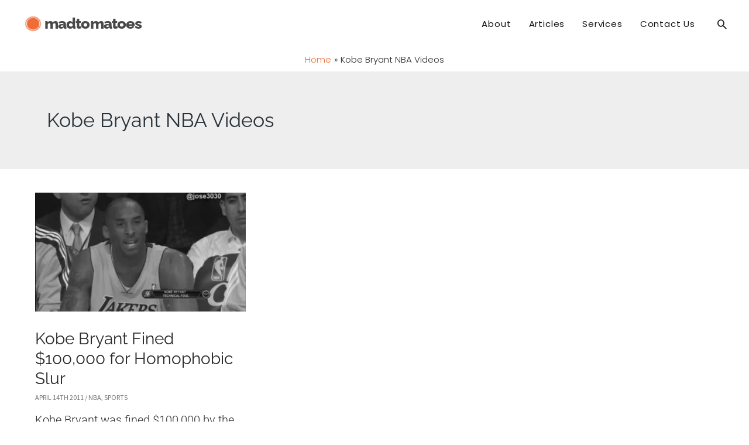

--- FILE ---
content_type: text/css
request_url: https://madtomatoes.com/wp-content/litespeed/css/e35f15a6a0dcbe2ec470670926d96f4a.css?ver=96f4a
body_size: 1729
content:
p.no-comments{display:none}.divi-summer-gradient h3{background:-webkit-linear-gradient(-100deg,#FF0298,#FFD502);-webkit-background-clip:text;-webkit-text-fill-color:#fff0}.black-friday-border{border-radius:0;border:0;box-shadow:1px 1px 0 #687964,2px 2px 0 #687964,3px 3px 0 #3F2748,4px 4px 0 #6C3C47,6px 6px 0 #000,6px 6px 0 #304F84,7px 7px 0 #687964,8px 8px 0 #000,9px 9px 0 #3F2748,10px 10px 0 #6C3C47,12px 12px 0 #000,12px 12px 0 #304F84,13px 13px 0 #444B5E,15px 15px 0 #000,15px 15px 0 #7D818F,16px 16px 0 #3E4250,18px 18px 0 #000,18px 18px 0 #8688AA}.black-friday-border:hover{border-radius:0;border:0;box-shadow:1px 1px 0 #444B5E,2px 2px 0 #000,3px 3px 0 #3F2748,4px 4px 0 #6C3C47,6px 6px 0 #000,6px 6px 0 #304F84,7px 7px 0 #687964,8px 8px 0 #000,9px 9px 0 #3F2748,10px 10px 0 #6C3C47,12px 12px 0 #000,12px 12px 0 #304F84,13px 13px 0 #687964,15px 15px 0 #000,15px 15px 0 #3F2748,16px 16px 0 #6C3C47,18px 18px 0 #000,18px 18px 0 #304F84}.black-friday-border a{border-bottom:0px!important}.divi-discount-today-p .uagb-columns__overlay{outline:1px solid #253137;outline-offset:-10px;outline-radius:4px}.has-drop-cap:not(:focus):first-letter{font-size:3.65em!important}body{counter-reset:h2counter}h2.headcount{counter-reset:h3counter}h3.headcount:before{content:counter(h3counter) ".\0000a0\0000a0";counter-increment:h3counter;counter-reset:h4counter}h4.headcount:before{content:counter(h3counter) "." counter(h4counter) ".\0000a0\0000a0";counter-increment:h4counter}.grayscale-medium{-webkit-filter:grayscale(25%);filter:grayscale(25%)}.gb-block-post-grid .is-list article{-ms-grid-columns:40% 1fr;grid-template-columns:45% 1fr}p.has-drop-cap{color:#0C2B34}.wp-block-image figcaption{font-size:70%}.author-box{padding:25px 30px 0 30px}.author-box p{margin-bottom:2px}.author-box a{border-bottom:0!important}.author-box .wp-block-social-links{margin-bottom:.5em}.uagb-post__text .uagb-post__title a{color:#292b2c!important}.site-header .menu-text{letter-spacing:.822px}#ast-fixed-header .main-header-bar{box-shadow:none;border:0}.ss-facebook-color,.ss-twitter-color,.ss-linkedin-color{-webkit-filter:grayscale(80%);filter:grayscale(80%)}.ss-facebook-color:hover,.ss-twitter-color:hover,.ss-linkedin-color:hover{-webkit-filter:grayscale(20%);filter:grayscale(20%)}.ast-archive-description p{font-size:1rem}.ast-sticky-main-shrink.ast-header-break-point .ast-sticky-shrunk .site-branding{padding-bottom:0}.ast-sticky-main-shrink .ast-sticky-shrunk .main-header-bar .ast-site-identity{padding-top:0;padding-bottom:0}.ast-sticky-active .ast-dropdown-active .astra-search-icon{color:#272121!important}.ast-header-break-point .site-header .ast-inline-search.ast-search-menu-icon .search-field{width:100%;padding-right:1em}.ast-mobile-header-content .ast-builder-layout-element:not(.ast-builder-menu):not(.ast-header-divider-element){margin:0 0;padding:15px 20px}.ast-mobile-header-content .ast-search-menu-icon .search-form label{width:85%}.ast-header-sticked .ast-header-search .ast-search-menu-icon .search-submit{margin:auto;padding:10px}.zucchini-grayscale{-webkit-filter:grayscale(0%);filter:grayscale(0%)}.zucchini-grayscale:hover{-webkit-filter:grayscale(50%);filter:grayscale(50%)}.site-title{letter-spacing:-.9px;margin-bottom:1px;margin-left:-10px!important}.site-title:hover{letter-spacing:3px}.ast-logo-title-inline .site-logo-img{padding-right:.4em;padding-bottom:0}.custom-logo:hover{transition:margin .300s;margin-left:-15px;margin-right:15px}.custom-logo:hover{animation:shake 0.6s;animation-iteration-count:infinite}@keyframes shake{0%{transform:translate(1px,1px) rotate(0deg)}10%{transform:translate(-1px,-2px) rotate(-1deg)}20%{transform:translate(-3px,0) rotate(1deg)}30%{transform:translate(3px,2px) rotate(0deg)}40%{transform:translate(1px,-1px) rotate(1deg)}50%{transform:translate(-1px,2px) rotate(-1deg)}60%{transform:translate(-3px,1px) rotate(0deg)}70%{transform:translate(3px,1px) rotate(-1deg)}80%{transform:translate(-1px,-1px) rotate(1deg)}90%{transform:translate(1px,2px) rotate(0deg)}100%{transform:translate(1px,-2px) rotate(-1deg)}}.front-posts-small article:first-child{display:none}.front-posts-small-bottom article:nth-child(-n+1){display:none}.grayscale img{-webkit-filter:grayscale(100%);filter:grayscale(100%)}.grayscale article:hover img{-webkit-filter:grayscale(50%);filter:grayscale(50%)}.grayscale-billboard{-webkit-filter:grayscale(100%);filter:grayscale(100%)}.grayscale-billboard:hover{-webkit-filter:grayscale(94%);filter:grayscale(94%)}#ast-fixed-header .site-title a,#ast-fixed-header .site-title a:visited{color:#fff}img[data-lazyloaded]{opacity:0}img.litespeed-loaded{-webkit-transition:opacity .5s linear 0.2s;-moz-transition:opacity .5s linear 0.2s;transition:opacity .5s linear 0.2s;opacity:1}.bsf-rt-reading-time{margin:1px auto 1px auto}.header-ad-cta .uagb-cta__button-wrapper a.uagb-cta-typeof-button{font-family:Helvetica,sans-serif}.header-ad-cta p{font-family:Helvetica,sans-serif!important}.single-post .wp-block-image{margin-bottom:2.1em}.single-post .uagb-toc__wrap{padding:20px 15px 20px!important;width:100%!important}.single-post .uagb-toc__wrap{border-radius:5px}.single-post .uagb-toc__title-wrap{justify-content:flex-start;margin-bottom:20px}.single-post .uagb-toc__title{font-size:21px!important;line-height:30px!important;font-weight:600!important;font-family:'Raleway','Roboto',sans-serif;color:#F06D36}.single-post .wp-block-uagb-table-of-contents .uagb-toc__wrap .uagb-toc__list{margin-left:0px!important}.single-post .wp-block-uagb-table-of-contents .uagb-toc__wrap .uagb-toc__list li ul{margin-left:35px!important}.single-post .uagb-toc__wrap .uagb-toc__list,.single-post .uagb-toc__wrap li{list-style:none!important}.single-post .uagb-toc__wrap li::before{position:relative;left:-10px}.single-post .uagb-toc__list-wrap ul li a,.single-post .uagb-toc__list-wrap li a{text-decoration:none;color:#F06D36;border-bottom:none;font-weight:300;font-family:'Raleway','Roboto',sans-serif;text-decoration:none!important}.single-post .uagb-toc__list-wrap ul li a:hover,.single-post .uagb-toc__list-wrap li a:hover{color:#0F92C9}.wp-block-uagb-table-of-contents{margin-bottom:2.8em}.hide-this-section{display:none}.patalastas{-webkit-filter:grayscale(100%);filter:grayscale(100%);margin-bottom:0!important}.patalastas:hover{-webkit-filter:grayscale(0%);filter:grayscale(0%)}.single .post{text-align:center}.single .post .entry-content{text-align:initial;margin:0 auto}.single .entry-header .ast-single-post-order+.post-thumb img{border-radius:3px}.single .post-navigation{padding:2em 0 2em;border-bottom:1px solid #eee}.comments-area{border-top:0;margin:2em auto 0}.archive .entry-content{display:none}.archive .post-thumb{-webkit-filter:grayscale(100%);filter:grayscale(100%)}.archive .post-content:hover .post-thumb{-webkit-filter:grayscale(0%);filter:grayscale(0%)}@media (max-width:640px){.hide-on-mobile{display:none}}@media (min-width:768px){.ast-builder-social-element{justify-content:unset}}@media only screen and (min-width:1024px){.author-box{margin-left:-100px;margin-right:-100px;width:900px!important}.gb-block-profile{margin-left:-100px;margin-right:-100px;width:900px!important}.gb-block-profile .gb-profile-image-square{height:auto}.gb-block-profile .gb-profile-image-wrap img{-webkit-filter:grayscale(1);filter:grayscale(1)}.single-post .uagb-toc__wrap{border-radius:10px;border:none!important;padding:25px 50px!important;margin-left:-50px;margin-right:-50px;width:800px!important;border-top:1px solid #F06D36!important;border-bottom:1px solid #F06D36!important}.uagb-post-grid .uagb-post__excerpt{text-align:left}.uagb-post__title{color:#283238}.single .post{text-align:center}.single .post .entry-content{width:700px;text-align:initial;margin:0 auto}.single .entry-header .ast-single-post-order+.post-thumb img{width:800px;height:auto;border-radius:4px;object-fit:cover;margin-bottom:15px}.single .post-navigation{padding:2em 0 2em;border-bottom:1px solid #eee}.comments-area{width:700px;border-top:0;margin:2em auto 0}}